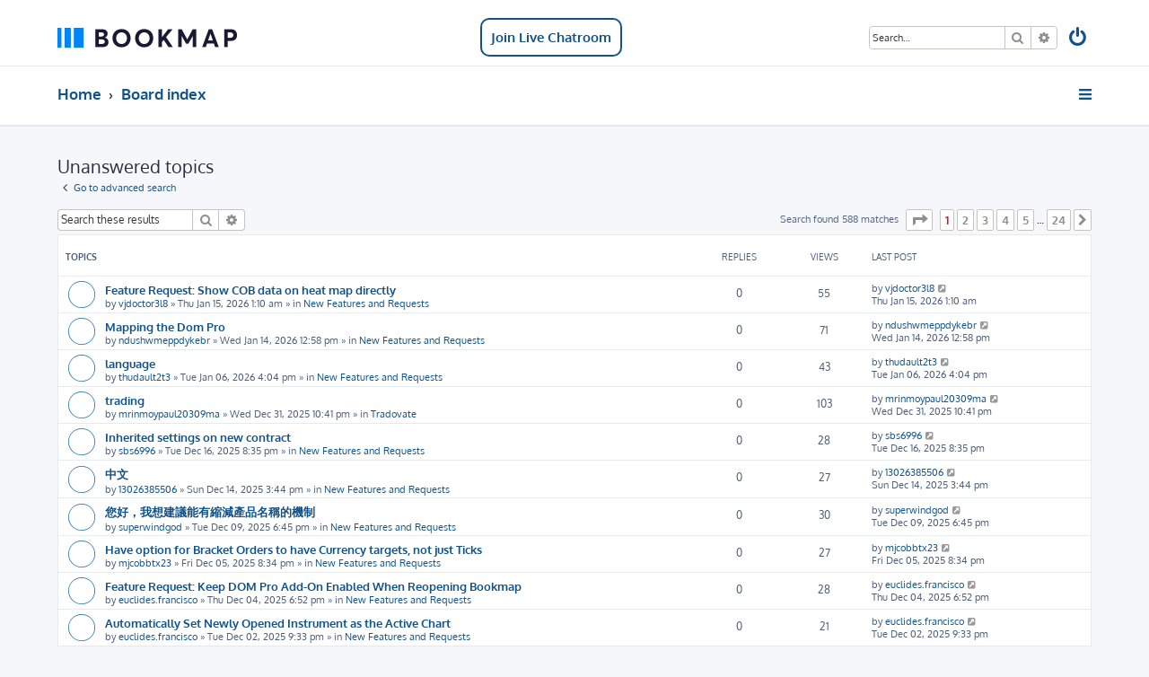

--- FILE ---
content_type: text/html; charset=UTF-8
request_url: https://bookmap.com/forum/search.php?search_id=unanswered&sid=a78a8a4abb2834120e1ed209c0973b7a
body_size: 9205
content:








<!DOCTYPE html>
<html dir="ltr" lang="en-gb">
<head>
<meta charset="utf-8" />
<meta http-equiv="X-UA-Compatible" content="IE=edge">
<meta name="viewport" content="width=device-width, initial-scale=1" />

<title>Bookmap forum - Unanswered topics</title>

	<link rel="alternate" type="application/atom+xml" title="Feed - Bookmap forum" href="/forum/app.php/feed?sid=e038085a0da7f97e3f8fa089ee6f762c">			<link rel="alternate" type="application/atom+xml" title="Feed - New Topics" href="/forum/app.php/feed/topics?sid=e038085a0da7f97e3f8fa089ee6f762c">				

<!--
	phpBB style name: ProLight
	Based on style:   prosilver (this is the default phpBB3 style)
	Original author:  Tom Beddard ( http://www.subBlue.com/ )
	Modified by:      Ian Bradley ( http://iansvivarium.com/ )
-->

<link href="./assets/css/font-awesome.min.css?assets_version=75" rel="stylesheet">
<link href="./styles/prolight/theme/stylesheet.css?assets_version=75" rel="stylesheet">




<!--[if lte IE 9]>
	<link href="./styles/prolight/theme/tweaks.css?assets_version=75" rel="stylesheet">
<![endif]-->

	<link href="./styles/prolight/theme/round_avatars.css?assets_version=75" rel="stylesheet">




		
<link href="./ext/gfksx/thanksforposts/styles/prosilver/theme/thanks.css?assets_version=75" rel="stylesheet" media="screen" />
<link href="./ext/phpbb/pages/styles/prosilver/theme/pages_common.css?assets_version=75" rel="stylesheet" media="screen" />
<link href="./assets/css/font-awesome.min.css?assets_version=75" rel="stylesheet" media="screen" />
<link href="./ext/stevotvr/flair/styles/all/theme/flair.css?assets_version=75" rel="stylesheet" media="screen" />



<script>(function(w,d,s,l,i){w[l]=w[l]||[];w[l].push({'gtm.start':
   new Date().getTime(),event:'gtm.js'});var f=d.getElementsByTagName(s)[0],
   j=d.createElement(s),dl=l!='dataLayer'?'&l='+l:'';j.async=true;j.src=
   'https://www.googletagmanager.com/gtm.js?id='+i+dl;f.parentNode.insertBefore(j,f);
   })(window,document,'script','dataLayer','GTM-NJGLPSJ');</script>

</head>
<body id="phpbb" class="nojs notouch section-search ltr ">

<noscript><iframe src="https://www.googletagmanager.com/ns.html?id=GTM-NJGLPSJ"
   height="0" width="0" style="display:none;visibility:hidden"></iframe></noscript>


<div class="headerwrap lightheader">
	
	<div id="page-header" class="page-header">
		<div class="headerbar" role="banner">
					<div class="inner">

			<div id="site-description" class="site-description">
				<a id="logo" class="logo" href="https://bookmap.com/" title="Home"><span class="site_logo"></span></a>
				<h1 style="display:none">Bookmap forum</h1>
				<p class="skiplink"><a href="#start_here">Skip to content</a></p>
			</div>
			<div class="chatroom_div">
                <a href="https://discord.com/invite/8uHDzgjEMq" class="chatroom_button">Join Live Chatroom</a>
            </div>

			<div class="lightsearch">
												<div id="search-box" class="search-box search-header responsive-hide" role="search">
					<form action="./search.php?sid=e038085a0da7f97e3f8fa089ee6f762c" method="get" id="search">
					<fieldset>
						<input name="keywords" id="keywords" type="search" maxlength="128" title="Search for keywords" class="inputbox search tiny" size="20" value="" placeholder="Search…" />
						<button class="button button-search" type="submit" title="Search">
							<i class="icon fa-search fa-fw" aria-hidden="true"></i><span class="sr-only">Search</span>
						</button>
						<a href="./search.php?sid=e038085a0da7f97e3f8fa089ee6f762c" class="button button-search-end" title="Advanced search">
							<i class="icon fa-cog fa-fw" aria-hidden="true"></i><span class="sr-only">Advanced search</span>
						</a>
						<input type="hidden" name="sid" value="e038085a0da7f97e3f8fa089ee6f762c" />

					</fieldset>
					</form>
				</div>
												
				<ul id="nav-main" class="nav-main linklist" role="menubar">
				
								<li class="responsive-show light-responsive-search" style="display:none">
					<a href="./search.php?sid=e038085a0da7f97e3f8fa089ee6f762c" title="View the advanced search options" role="menuitem">
						<i class="icon fa-search fa-fw light-large" aria-hidden="true"></i><span class="sr-only">Search</span>
					</a>
				</li>
								
									<li  data-skip-responsive="true">
						<a href="./ucp.php?mode=login&amp;sid=e038085a0da7f97e3f8fa089ee6f762c" title="Login" accesskey="x" role="menuitem" title="Login">
							<i class="icon fa-power-off fa-fw light-large" aria-hidden="true"></i>
						</a>
					</li>
																		</ul>
				
			</div>

			</div>
					</div>
		
	</div>
</div>
		
<div class="headerwrap lightnav">
	<div class="page-header">
		<div class="headerbar" role="banner">	
				<div class="navbar navbar-top" role="navigation">
	<div class="inner">

	<ul id="nav-main" class="rightside nav-main linklist light-nav-list" role="menubar">

				
						
				
		<li id="quick-links" class="quick-links dropdown-container responsive-menu" data-skip-responsive="true">
			<a href="#" class="dropdown-trigger" title="Quick links">
				<i class="icon fa-bars fa-fw" aria-hidden="true"></i>
			</a>
			<div class="dropdown">
				<div class="pointer"><div class="pointer-inner"></div></div>
				<ul class="dropdown-contents" role="menu">
					
										
										
											<li class="separator"></li>
																									<li>
								<a href="./search.php?search_id=unanswered&amp;sid=e038085a0da7f97e3f8fa089ee6f762c" role="menuitem">
									<i class="icon fa-file-o fa-fw icon-gray" aria-hidden="true"></i><span>Unanswered topics</span>
								</a>
							</li>
							<li>
								<a href="./search.php?search_id=active_topics&amp;sid=e038085a0da7f97e3f8fa089ee6f762c" role="menuitem">
									<i class="icon fa-file-o fa-fw icon-blue" aria-hidden="true"></i><span>Active topics</span>
								</a>
							</li>
							<li class="separator"></li>
							<li>
								<a href="./search.php?sid=e038085a0da7f97e3f8fa089ee6f762c" role="menuitem">
									<i class="icon fa-search fa-fw" aria-hidden="true"></i><span>Search</span>
								</a>
							</li>
					
										<li class="separator"></li>

									</ul>
			</div>
		</li>

	</ul>

	<ul id="nav-breadcrumbs" class="nav-breadcrumbs linklist navlinks light-nav-list" role="menubar">
						<li class="breadcrumbs" itemscope itemtype="http://schema.org/BreadcrumbList">
							<span class="crumb"  itemtype="http://schema.org/ListItem" itemprop="itemListElement" itemscope><a href="https://bookmap.com/" itemprop="url" data-navbar-reference="home"><span itemprop="title">Home</span></a></span>
										<span class="crumb"  itemtype="http://schema.org/ListItem" itemprop="itemListElement" itemscope><a href="./index.php?sid=e038085a0da7f97e3f8fa089ee6f762c" itemprop="url" accesskey="h" data-navbar-reference="index"><span itemprop="title">Board index</span></a></span>

								</li>
		
	</ul>

	</div>
</div>
		</div>
	</div>
</div>

<div id="wrap" class="wrap">
	<a id="top" class="top-anchor" accesskey="t"></a>

	
	<a id="start_here" class="anchor"></a>
	<div id="page-body" class="page-body" role="main">
		
		

<h2 class="searchresults-title">Unanswered topics</h2>

	<p class="advanced-search-link">
		<a class="arrow-left" href="./search.php?sid=e038085a0da7f97e3f8fa089ee6f762c" title="Advanced search">
			<i class="icon fa-angle-left fa-fw icon-black" aria-hidden="true"></i><span>Go to advanced search</span>
		</a>
	</p>


	<div class="action-bar bar-top">

			<div class="search-box" role="search">
			<form method="post" action="./search.php?st=0&amp;sk=t&amp;sd=d&amp;sr=topics&amp;sid=e038085a0da7f97e3f8fa089ee6f762c&amp;search_id=unanswered">
			<fieldset>
				<input class="inputbox search tiny" type="search" name="add_keywords" id="add_keywords" value="" placeholder="Search these results" />
				<button class="button button-search" type="submit" title="Search">
					<i class="icon fa-search fa-fw" aria-hidden="true"></i><span class="sr-only">Search</span>
				</button>
				<a href="./search.php?sid=e038085a0da7f97e3f8fa089ee6f762c" class="button button-search-end" title="Advanced search">
					<i class="icon fa-cog fa-fw" aria-hidden="true"></i><span class="sr-only">Advanced search</span>
				</a>
			</fieldset>
			</form>
		</div>
	
		
		<div class="pagination">
						Search found 588 matches
							<ul>
	<li class="dropdown-container dropdown-button-control dropdown-page-jump page-jump">
		<a class="button button-icon-only dropdown-trigger" href="#" title="Click to jump to page…" role="button"><i class="icon fa-level-down fa-rotate-270" aria-hidden="true"></i><span class="sr-only">Page <strong>1</strong> of <strong>24</strong></span></a>
		<div class="dropdown">
			<div class="pointer"><div class="pointer-inner"></div></div>
			<ul class="dropdown-contents">
				<li>Jump to page:</li>
				<li class="page-jump-form">
					<input type="number" name="page-number" min="1" max="999999" title="Enter the page number you wish to go to" class="inputbox tiny" data-per-page="25" data-base-url=".&#x2F;search.php&#x3F;st&#x3D;0&amp;amp&#x3B;sk&#x3D;t&amp;amp&#x3B;sd&#x3D;d&amp;amp&#x3B;sr&#x3D;topics&amp;amp&#x3B;sid&#x3D;e038085a0da7f97e3f8fa089ee6f762c&amp;amp&#x3B;search_id&#x3D;unanswered" data-start-name="start" />
					<input class="button2" value="Go" type="button" />
				</li>
			</ul>
		</div>
	</li>
		<li class="active"><span>1</span></li>
				<li><a class="button" href="./search.php?st=0&amp;sk=t&amp;sd=d&amp;sr=topics&amp;sid=e038085a0da7f97e3f8fa089ee6f762c&amp;search_id=unanswered&amp;start=25" role="button">2</a></li>
				<li><a class="button" href="./search.php?st=0&amp;sk=t&amp;sd=d&amp;sr=topics&amp;sid=e038085a0da7f97e3f8fa089ee6f762c&amp;search_id=unanswered&amp;start=50" role="button">3</a></li>
				<li><a class="button" href="./search.php?st=0&amp;sk=t&amp;sd=d&amp;sr=topics&amp;sid=e038085a0da7f97e3f8fa089ee6f762c&amp;search_id=unanswered&amp;start=75" role="button">4</a></li>
				<li><a class="button" href="./search.php?st=0&amp;sk=t&amp;sd=d&amp;sr=topics&amp;sid=e038085a0da7f97e3f8fa089ee6f762c&amp;search_id=unanswered&amp;start=100" role="button">5</a></li>
			<li class="ellipsis" role="separator"><span>…</span></li>
				<li><a class="button" href="./search.php?st=0&amp;sk=t&amp;sd=d&amp;sr=topics&amp;sid=e038085a0da7f97e3f8fa089ee6f762c&amp;search_id=unanswered&amp;start=575" role="button">24</a></li>
				<li class="arrow next"><a class="button button-icon-only" href="./search.php?st=0&amp;sk=t&amp;sd=d&amp;sr=topics&amp;sid=e038085a0da7f97e3f8fa089ee6f762c&amp;search_id=unanswered&amp;start=25" rel="next" role="button"><i class="icon fa-chevron-right fa-fw" aria-hidden="true"></i><span class="sr-only">Next</span></a></li>
	</ul>
					</div>
	</div>


		<div class="forumbg">

		<div class="inner">
		<ul class="topiclist">
			<li class="header">
				<dl class="row-item">
					<dt><div class="list-inner">Topics</div></dt>
					<dd class="posts">Replies</dd>
					<dd class="views">Views</dd>
					<dd class="lastpost"><span>Last post</span></dd>
				</dl>
			</li>
		</ul>
		<ul class="topiclist topics">

								<li class="row bg1">
				<dl class="row-item topic_read">
					<dt title="There are no new unread posts for this topic.">
												<div class="list-inner">
																					<a href="./viewtopic.php?f=21&amp;t=13711&amp;sid=e038085a0da7f97e3f8fa089ee6f762c" class="topictitle">Feature Request: Show COB data on heat map directly</a>
																												<br />
							
															<div class="responsive-show" style="display: none;">
									Last post by <a href="./memberlist.php?mode=viewprofile&amp;u=45312&amp;sid=e038085a0da7f97e3f8fa089ee6f762c" class="username">vjdoctor3l8</a> &laquo; <a href="./viewtopic.php?f=21&amp;t=13711&amp;p=18364&amp;sid=e038085a0da7f97e3f8fa089ee6f762c#p18364" title="Go to last post">Thu Jan 15, 2026 1:10 am</a>
									<br />Posted in <a href="./viewforum.php?f=21&amp;sid=e038085a0da7f97e3f8fa089ee6f762c">New Features and Requests</a>
								</div>
														
							<div class="responsive-hide left-box">
																								by <a href="./memberlist.php?mode=viewprofile&amp;u=45312&amp;sid=e038085a0da7f97e3f8fa089ee6f762c" class="username">vjdoctor3l8</a> &raquo; Thu Jan 15, 2026 1:10 am &raquo; in <a href="./viewforum.php?f=21&amp;sid=e038085a0da7f97e3f8fa089ee6f762c">New Features and Requests</a>
							</div>

							
							
						</div>
					</dt>
					<dd class="posts">0 <dfn>Replies</dfn></dd>
					<dd class="views">55 <dfn>Views</dfn></dd>
					<dd class="lastpost">
						<span><dfn>Last post </dfn>by <a href="./memberlist.php?mode=viewprofile&amp;u=45312&amp;sid=e038085a0da7f97e3f8fa089ee6f762c" class="username">vjdoctor3l8</a>															<a href="./viewtopic.php?f=21&amp;t=13711&amp;p=18364&amp;sid=e038085a0da7f97e3f8fa089ee6f762c#p18364" title="Go to last post">
									<i class="icon fa-external-link-square fa-fw icon-lightgray icon-md" aria-hidden="true"></i><span class="sr-only"></span>
								</a>
														<br />Thu Jan 15, 2026 1:10 am
						</span>
					</dd>
				</dl>
			</li>
											<li class="row bg2">
				<dl class="row-item topic_read">
					<dt title="There are no new unread posts for this topic.">
												<div class="list-inner">
																					<a href="./viewtopic.php?f=21&amp;t=13710&amp;sid=e038085a0da7f97e3f8fa089ee6f762c" class="topictitle">Mapping the Dom Pro</a>
																												<br />
							
															<div class="responsive-show" style="display: none;">
									Last post by <a href="./memberlist.php?mode=viewprofile&amp;u=20742&amp;sid=e038085a0da7f97e3f8fa089ee6f762c" class="username">ndushwmeppdykebr</a> &laquo; <a href="./viewtopic.php?f=21&amp;t=13710&amp;p=18363&amp;sid=e038085a0da7f97e3f8fa089ee6f762c#p18363" title="Go to last post">Wed Jan 14, 2026 12:58 pm</a>
									<br />Posted in <a href="./viewforum.php?f=21&amp;sid=e038085a0da7f97e3f8fa089ee6f762c">New Features and Requests</a>
								</div>
														
							<div class="responsive-hide left-box">
																								by <a href="./memberlist.php?mode=viewprofile&amp;u=20742&amp;sid=e038085a0da7f97e3f8fa089ee6f762c" class="username">ndushwmeppdykebr</a> &raquo; Wed Jan 14, 2026 12:58 pm &raquo; in <a href="./viewforum.php?f=21&amp;sid=e038085a0da7f97e3f8fa089ee6f762c">New Features and Requests</a>
							</div>

							
							
						</div>
					</dt>
					<dd class="posts">0 <dfn>Replies</dfn></dd>
					<dd class="views">71 <dfn>Views</dfn></dd>
					<dd class="lastpost">
						<span><dfn>Last post </dfn>by <a href="./memberlist.php?mode=viewprofile&amp;u=20742&amp;sid=e038085a0da7f97e3f8fa089ee6f762c" class="username">ndushwmeppdykebr</a>															<a href="./viewtopic.php?f=21&amp;t=13710&amp;p=18363&amp;sid=e038085a0da7f97e3f8fa089ee6f762c#p18363" title="Go to last post">
									<i class="icon fa-external-link-square fa-fw icon-lightgray icon-md" aria-hidden="true"></i><span class="sr-only"></span>
								</a>
														<br />Wed Jan 14, 2026 12:58 pm
						</span>
					</dd>
				</dl>
			</li>
											<li class="row bg1">
				<dl class="row-item topic_read">
					<dt title="There are no new unread posts for this topic.">
												<div class="list-inner">
																					<a href="./viewtopic.php?f=21&amp;t=13708&amp;sid=e038085a0da7f97e3f8fa089ee6f762c" class="topictitle">language</a>
																												<br />
							
															<div class="responsive-show" style="display: none;">
									Last post by <a href="./memberlist.php?mode=viewprofile&amp;u=45135&amp;sid=e038085a0da7f97e3f8fa089ee6f762c" class="username">thudault2t3</a> &laquo; <a href="./viewtopic.php?f=21&amp;t=13708&amp;p=18361&amp;sid=e038085a0da7f97e3f8fa089ee6f762c#p18361" title="Go to last post">Tue Jan 06, 2026 4:04 pm</a>
									<br />Posted in <a href="./viewforum.php?f=21&amp;sid=e038085a0da7f97e3f8fa089ee6f762c">New Features and Requests</a>
								</div>
														
							<div class="responsive-hide left-box">
																								by <a href="./memberlist.php?mode=viewprofile&amp;u=45135&amp;sid=e038085a0da7f97e3f8fa089ee6f762c" class="username">thudault2t3</a> &raquo; Tue Jan 06, 2026 4:04 pm &raquo; in <a href="./viewforum.php?f=21&amp;sid=e038085a0da7f97e3f8fa089ee6f762c">New Features and Requests</a>
							</div>

							
							
						</div>
					</dt>
					<dd class="posts">0 <dfn>Replies</dfn></dd>
					<dd class="views">43 <dfn>Views</dfn></dd>
					<dd class="lastpost">
						<span><dfn>Last post </dfn>by <a href="./memberlist.php?mode=viewprofile&amp;u=45135&amp;sid=e038085a0da7f97e3f8fa089ee6f762c" class="username">thudault2t3</a>															<a href="./viewtopic.php?f=21&amp;t=13708&amp;p=18361&amp;sid=e038085a0da7f97e3f8fa089ee6f762c#p18361" title="Go to last post">
									<i class="icon fa-external-link-square fa-fw icon-lightgray icon-md" aria-hidden="true"></i><span class="sr-only"></span>
								</a>
														<br />Tue Jan 06, 2026 4:04 pm
						</span>
					</dd>
				</dl>
			</li>
											<li class="row bg2">
				<dl class="row-item topic_read">
					<dt title="There are no new unread posts for this topic.">
												<div class="list-inner">
																					<a href="./viewtopic.php?f=70&amp;t=13705&amp;sid=e038085a0da7f97e3f8fa089ee6f762c" class="topictitle">trading</a>
																												<br />
							
															<div class="responsive-show" style="display: none;">
									Last post by <a href="./memberlist.php?mode=viewprofile&amp;u=44926&amp;sid=e038085a0da7f97e3f8fa089ee6f762c" class="username">mrinmoypaul20309ma</a> &laquo; <a href="./viewtopic.php?f=70&amp;t=13705&amp;p=18355&amp;sid=e038085a0da7f97e3f8fa089ee6f762c#p18355" title="Go to last post">Wed Dec 31, 2025 10:41 pm</a>
									<br />Posted in <a href="./viewforum.php?f=70&amp;sid=e038085a0da7f97e3f8fa089ee6f762c">Tradovate</a>
								</div>
														
							<div class="responsive-hide left-box">
																								by <a href="./memberlist.php?mode=viewprofile&amp;u=44926&amp;sid=e038085a0da7f97e3f8fa089ee6f762c" class="username">mrinmoypaul20309ma</a> &raquo; Wed Dec 31, 2025 10:41 pm &raquo; in <a href="./viewforum.php?f=70&amp;sid=e038085a0da7f97e3f8fa089ee6f762c">Tradovate</a>
							</div>

							
							
						</div>
					</dt>
					<dd class="posts">0 <dfn>Replies</dfn></dd>
					<dd class="views">103 <dfn>Views</dfn></dd>
					<dd class="lastpost">
						<span><dfn>Last post </dfn>by <a href="./memberlist.php?mode=viewprofile&amp;u=44926&amp;sid=e038085a0da7f97e3f8fa089ee6f762c" class="username">mrinmoypaul20309ma</a>															<a href="./viewtopic.php?f=70&amp;t=13705&amp;p=18355&amp;sid=e038085a0da7f97e3f8fa089ee6f762c#p18355" title="Go to last post">
									<i class="icon fa-external-link-square fa-fw icon-lightgray icon-md" aria-hidden="true"></i><span class="sr-only"></span>
								</a>
														<br />Wed Dec 31, 2025 10:41 pm
						</span>
					</dd>
				</dl>
			</li>
											<li class="row bg1">
				<dl class="row-item topic_read">
					<dt title="There are no new unread posts for this topic.">
												<div class="list-inner">
																					<a href="./viewtopic.php?f=21&amp;t=13696&amp;sid=e038085a0da7f97e3f8fa089ee6f762c" class="topictitle">Inherited settings on new contract</a>
																												<br />
							
															<div class="responsive-show" style="display: none;">
									Last post by <a href="./memberlist.php?mode=viewprofile&amp;u=37009&amp;sid=e038085a0da7f97e3f8fa089ee6f762c" class="username">sbs6996</a> &laquo; <a href="./viewtopic.php?f=21&amp;t=13696&amp;p=18340&amp;sid=e038085a0da7f97e3f8fa089ee6f762c#p18340" title="Go to last post">Tue Dec 16, 2025 8:35 pm</a>
									<br />Posted in <a href="./viewforum.php?f=21&amp;sid=e038085a0da7f97e3f8fa089ee6f762c">New Features and Requests</a>
								</div>
														
							<div class="responsive-hide left-box">
																								by <a href="./memberlist.php?mode=viewprofile&amp;u=37009&amp;sid=e038085a0da7f97e3f8fa089ee6f762c" class="username">sbs6996</a> &raquo; Tue Dec 16, 2025 8:35 pm &raquo; in <a href="./viewforum.php?f=21&amp;sid=e038085a0da7f97e3f8fa089ee6f762c">New Features and Requests</a>
							</div>

							
							
						</div>
					</dt>
					<dd class="posts">0 <dfn>Replies</dfn></dd>
					<dd class="views">28 <dfn>Views</dfn></dd>
					<dd class="lastpost">
						<span><dfn>Last post </dfn>by <a href="./memberlist.php?mode=viewprofile&amp;u=37009&amp;sid=e038085a0da7f97e3f8fa089ee6f762c" class="username">sbs6996</a>															<a href="./viewtopic.php?f=21&amp;t=13696&amp;p=18340&amp;sid=e038085a0da7f97e3f8fa089ee6f762c#p18340" title="Go to last post">
									<i class="icon fa-external-link-square fa-fw icon-lightgray icon-md" aria-hidden="true"></i><span class="sr-only"></span>
								</a>
														<br />Tue Dec 16, 2025 8:35 pm
						</span>
					</dd>
				</dl>
			</li>
											<li class="row bg2">
				<dl class="row-item topic_read">
					<dt title="There are no new unread posts for this topic.">
												<div class="list-inner">
																					<a href="./viewtopic.php?f=21&amp;t=13693&amp;sid=e038085a0da7f97e3f8fa089ee6f762c" class="topictitle">中文</a>
																												<br />
							
															<div class="responsive-show" style="display: none;">
									Last post by <a href="./memberlist.php?mode=viewprofile&amp;u=44542&amp;sid=e038085a0da7f97e3f8fa089ee6f762c" class="username">13026385506</a> &laquo; <a href="./viewtopic.php?f=21&amp;t=13693&amp;p=18337&amp;sid=e038085a0da7f97e3f8fa089ee6f762c#p18337" title="Go to last post">Sun Dec 14, 2025 3:44 pm</a>
									<br />Posted in <a href="./viewforum.php?f=21&amp;sid=e038085a0da7f97e3f8fa089ee6f762c">New Features and Requests</a>
								</div>
														
							<div class="responsive-hide left-box">
																								by <a href="./memberlist.php?mode=viewprofile&amp;u=44542&amp;sid=e038085a0da7f97e3f8fa089ee6f762c" class="username">13026385506</a> &raquo; Sun Dec 14, 2025 3:44 pm &raquo; in <a href="./viewforum.php?f=21&amp;sid=e038085a0da7f97e3f8fa089ee6f762c">New Features and Requests</a>
							</div>

							
							
						</div>
					</dt>
					<dd class="posts">0 <dfn>Replies</dfn></dd>
					<dd class="views">27 <dfn>Views</dfn></dd>
					<dd class="lastpost">
						<span><dfn>Last post </dfn>by <a href="./memberlist.php?mode=viewprofile&amp;u=44542&amp;sid=e038085a0da7f97e3f8fa089ee6f762c" class="username">13026385506</a>															<a href="./viewtopic.php?f=21&amp;t=13693&amp;p=18337&amp;sid=e038085a0da7f97e3f8fa089ee6f762c#p18337" title="Go to last post">
									<i class="icon fa-external-link-square fa-fw icon-lightgray icon-md" aria-hidden="true"></i><span class="sr-only"></span>
								</a>
														<br />Sun Dec 14, 2025 3:44 pm
						</span>
					</dd>
				</dl>
			</li>
											<li class="row bg1">
				<dl class="row-item topic_read">
					<dt title="There are no new unread posts for this topic.">
												<div class="list-inner">
																					<a href="./viewtopic.php?f=21&amp;t=13691&amp;sid=e038085a0da7f97e3f8fa089ee6f762c" class="topictitle">您好，我想建議能有縮減產品名稱的機制</a>
																												<br />
							
															<div class="responsive-show" style="display: none;">
									Last post by <a href="./memberlist.php?mode=viewprofile&amp;u=44454&amp;sid=e038085a0da7f97e3f8fa089ee6f762c" class="username">superwindgod</a> &laquo; <a href="./viewtopic.php?f=21&amp;t=13691&amp;p=18335&amp;sid=e038085a0da7f97e3f8fa089ee6f762c#p18335" title="Go to last post">Tue Dec 09, 2025 6:45 pm</a>
									<br />Posted in <a href="./viewforum.php?f=21&amp;sid=e038085a0da7f97e3f8fa089ee6f762c">New Features and Requests</a>
								</div>
														
							<div class="responsive-hide left-box">
																								by <a href="./memberlist.php?mode=viewprofile&amp;u=44454&amp;sid=e038085a0da7f97e3f8fa089ee6f762c" class="username">superwindgod</a> &raquo; Tue Dec 09, 2025 6:45 pm &raquo; in <a href="./viewforum.php?f=21&amp;sid=e038085a0da7f97e3f8fa089ee6f762c">New Features and Requests</a>
							</div>

							
							
						</div>
					</dt>
					<dd class="posts">0 <dfn>Replies</dfn></dd>
					<dd class="views">30 <dfn>Views</dfn></dd>
					<dd class="lastpost">
						<span><dfn>Last post </dfn>by <a href="./memberlist.php?mode=viewprofile&amp;u=44454&amp;sid=e038085a0da7f97e3f8fa089ee6f762c" class="username">superwindgod</a>															<a href="./viewtopic.php?f=21&amp;t=13691&amp;p=18335&amp;sid=e038085a0da7f97e3f8fa089ee6f762c#p18335" title="Go to last post">
									<i class="icon fa-external-link-square fa-fw icon-lightgray icon-md" aria-hidden="true"></i><span class="sr-only"></span>
								</a>
														<br />Tue Dec 09, 2025 6:45 pm
						</span>
					</dd>
				</dl>
			</li>
											<li class="row bg2">
				<dl class="row-item topic_read">
					<dt title="There are no new unread posts for this topic.">
												<div class="list-inner">
																					<a href="./viewtopic.php?f=21&amp;t=13690&amp;sid=e038085a0da7f97e3f8fa089ee6f762c" class="topictitle">Have option for Bracket Orders to have Currency targets, not just Ticks</a>
																												<br />
							
															<div class="responsive-show" style="display: none;">
									Last post by <a href="./memberlist.php?mode=viewprofile&amp;u=44363&amp;sid=e038085a0da7f97e3f8fa089ee6f762c" class="username">mjcobbtx23</a> &laquo; <a href="./viewtopic.php?f=21&amp;t=13690&amp;p=18334&amp;sid=e038085a0da7f97e3f8fa089ee6f762c#p18334" title="Go to last post">Fri Dec 05, 2025 8:34 pm</a>
									<br />Posted in <a href="./viewforum.php?f=21&amp;sid=e038085a0da7f97e3f8fa089ee6f762c">New Features and Requests</a>
								</div>
														
							<div class="responsive-hide left-box">
																								by <a href="./memberlist.php?mode=viewprofile&amp;u=44363&amp;sid=e038085a0da7f97e3f8fa089ee6f762c" class="username">mjcobbtx23</a> &raquo; Fri Dec 05, 2025 8:34 pm &raquo; in <a href="./viewforum.php?f=21&amp;sid=e038085a0da7f97e3f8fa089ee6f762c">New Features and Requests</a>
							</div>

							
							
						</div>
					</dt>
					<dd class="posts">0 <dfn>Replies</dfn></dd>
					<dd class="views">27 <dfn>Views</dfn></dd>
					<dd class="lastpost">
						<span><dfn>Last post </dfn>by <a href="./memberlist.php?mode=viewprofile&amp;u=44363&amp;sid=e038085a0da7f97e3f8fa089ee6f762c" class="username">mjcobbtx23</a>															<a href="./viewtopic.php?f=21&amp;t=13690&amp;p=18334&amp;sid=e038085a0da7f97e3f8fa089ee6f762c#p18334" title="Go to last post">
									<i class="icon fa-external-link-square fa-fw icon-lightgray icon-md" aria-hidden="true"></i><span class="sr-only"></span>
								</a>
														<br />Fri Dec 05, 2025 8:34 pm
						</span>
					</dd>
				</dl>
			</li>
											<li class="row bg1">
				<dl class="row-item topic_read">
					<dt title="There are no new unread posts for this topic.">
												<div class="list-inner">
																					<a href="./viewtopic.php?f=21&amp;t=13687&amp;sid=e038085a0da7f97e3f8fa089ee6f762c" class="topictitle">Feature Request: Keep DOM Pro Add-On Enabled When Reopening Bookmap</a>
																												<br />
							
															<div class="responsive-show" style="display: none;">
									Last post by <a href="./memberlist.php?mode=viewprofile&amp;u=44254&amp;sid=e038085a0da7f97e3f8fa089ee6f762c" class="username">euclides.francisco</a> &laquo; <a href="./viewtopic.php?f=21&amp;t=13687&amp;p=18331&amp;sid=e038085a0da7f97e3f8fa089ee6f762c#p18331" title="Go to last post">Thu Dec 04, 2025 6:52 pm</a>
									<br />Posted in <a href="./viewforum.php?f=21&amp;sid=e038085a0da7f97e3f8fa089ee6f762c">New Features and Requests</a>
								</div>
														
							<div class="responsive-hide left-box">
																								by <a href="./memberlist.php?mode=viewprofile&amp;u=44254&amp;sid=e038085a0da7f97e3f8fa089ee6f762c" class="username">euclides.francisco</a> &raquo; Thu Dec 04, 2025 6:52 pm &raquo; in <a href="./viewforum.php?f=21&amp;sid=e038085a0da7f97e3f8fa089ee6f762c">New Features and Requests</a>
							</div>

							
							
						</div>
					</dt>
					<dd class="posts">0 <dfn>Replies</dfn></dd>
					<dd class="views">28 <dfn>Views</dfn></dd>
					<dd class="lastpost">
						<span><dfn>Last post </dfn>by <a href="./memberlist.php?mode=viewprofile&amp;u=44254&amp;sid=e038085a0da7f97e3f8fa089ee6f762c" class="username">euclides.francisco</a>															<a href="./viewtopic.php?f=21&amp;t=13687&amp;p=18331&amp;sid=e038085a0da7f97e3f8fa089ee6f762c#p18331" title="Go to last post">
									<i class="icon fa-external-link-square fa-fw icon-lightgray icon-md" aria-hidden="true"></i><span class="sr-only"></span>
								</a>
														<br />Thu Dec 04, 2025 6:52 pm
						</span>
					</dd>
				</dl>
			</li>
											<li class="row bg2">
				<dl class="row-item topic_read">
					<dt title="There are no new unread posts for this topic.">
												<div class="list-inner">
																					<a href="./viewtopic.php?f=21&amp;t=13685&amp;sid=e038085a0da7f97e3f8fa089ee6f762c" class="topictitle">Automatically Set Newly Opened Instrument as the Active Chart</a>
																												<br />
							
															<div class="responsive-show" style="display: none;">
									Last post by <a href="./memberlist.php?mode=viewprofile&amp;u=44254&amp;sid=e038085a0da7f97e3f8fa089ee6f762c" class="username">euclides.francisco</a> &laquo; <a href="./viewtopic.php?f=21&amp;t=13685&amp;p=18329&amp;sid=e038085a0da7f97e3f8fa089ee6f762c#p18329" title="Go to last post">Tue Dec 02, 2025 9:33 pm</a>
									<br />Posted in <a href="./viewforum.php?f=21&amp;sid=e038085a0da7f97e3f8fa089ee6f762c">New Features and Requests</a>
								</div>
														
							<div class="responsive-hide left-box">
																								by <a href="./memberlist.php?mode=viewprofile&amp;u=44254&amp;sid=e038085a0da7f97e3f8fa089ee6f762c" class="username">euclides.francisco</a> &raquo; Tue Dec 02, 2025 9:33 pm &raquo; in <a href="./viewforum.php?f=21&amp;sid=e038085a0da7f97e3f8fa089ee6f762c">New Features and Requests</a>
							</div>

							
							
						</div>
					</dt>
					<dd class="posts">0 <dfn>Replies</dfn></dd>
					<dd class="views">21 <dfn>Views</dfn></dd>
					<dd class="lastpost">
						<span><dfn>Last post </dfn>by <a href="./memberlist.php?mode=viewprofile&amp;u=44254&amp;sid=e038085a0da7f97e3f8fa089ee6f762c" class="username">euclides.francisco</a>															<a href="./viewtopic.php?f=21&amp;t=13685&amp;p=18329&amp;sid=e038085a0da7f97e3f8fa089ee6f762c#p18329" title="Go to last post">
									<i class="icon fa-external-link-square fa-fw icon-lightgray icon-md" aria-hidden="true"></i><span class="sr-only"></span>
								</a>
														<br />Tue Dec 02, 2025 9:33 pm
						</span>
					</dd>
				</dl>
			</li>
											<li class="row bg1">
				<dl class="row-item topic_read">
					<dt title="There are no new unread posts for this topic.">
												<div class="list-inner">
																					<a href="./viewtopic.php?f=19&amp;t=13684&amp;sid=e038085a0da7f97e3f8fa089ee6f762c" class="topictitle">bookmap lite</a>
																												<br />
							
															<div class="responsive-show" style="display: none;">
									Last post by <a href="./memberlist.php?mode=viewprofile&amp;u=42238&amp;sid=e038085a0da7f97e3f8fa089ee6f762c" class="username">yevhenii.zakharchenko8260</a> &laquo; <a href="./viewtopic.php?f=19&amp;t=13684&amp;p=18328&amp;sid=e038085a0da7f97e3f8fa089ee6f762c#p18328" title="Go to last post">Tue Dec 02, 2025 4:46 pm</a>
									<br />Posted in <a href="./viewforum.php?f=19&amp;sid=e038085a0da7f97e3f8fa089ee6f762c">General forum</a>
								</div>
														
							<div class="responsive-hide left-box">
																								by <a href="./memberlist.php?mode=viewprofile&amp;u=42238&amp;sid=e038085a0da7f97e3f8fa089ee6f762c" class="username">yevhenii.zakharchenko8260</a> &raquo; Tue Dec 02, 2025 4:46 pm &raquo; in <a href="./viewforum.php?f=19&amp;sid=e038085a0da7f97e3f8fa089ee6f762c">General forum</a>
							</div>

							
							
						</div>
					</dt>
					<dd class="posts">0 <dfn>Replies</dfn></dd>
					<dd class="views">67 <dfn>Views</dfn></dd>
					<dd class="lastpost">
						<span><dfn>Last post </dfn>by <a href="./memberlist.php?mode=viewprofile&amp;u=42238&amp;sid=e038085a0da7f97e3f8fa089ee6f762c" class="username">yevhenii.zakharchenko8260</a>															<a href="./viewtopic.php?f=19&amp;t=13684&amp;p=18328&amp;sid=e038085a0da7f97e3f8fa089ee6f762c#p18328" title="Go to last post">
									<i class="icon fa-external-link-square fa-fw icon-lightgray icon-md" aria-hidden="true"></i><span class="sr-only"></span>
								</a>
														<br />Tue Dec 02, 2025 4:46 pm
						</span>
					</dd>
				</dl>
			</li>
											<li class="row bg2">
				<dl class="row-item topic_read">
					<dt title="There are no new unread posts for this topic.">
												<div class="list-inner">
																					<a href="./viewtopic.php?f=59&amp;t=13681&amp;sid=e038085a0da7f97e3f8fa089ee6f762c" class="topictitle">Keltner Trader</a>
																												<br />
							
															<div class="responsive-show" style="display: none;">
									Last post by <a href="./memberlist.php?mode=viewprofile&amp;u=511&amp;sid=e038085a0da7f97e3f8fa089ee6f762c" class="username">zcsoka</a> &laquo; <a href="./viewtopic.php?f=59&amp;t=13681&amp;p=18307&amp;sid=e038085a0da7f97e3f8fa089ee6f762c#p18307" title="Go to last post">Tue Nov 25, 2025 1:04 pm</a>
									<br />Posted in <a href="./viewforum.php?f=59&amp;sid=e038085a0da7f97e3f8fa089ee6f762c">Z0LI Store</a>
								</div>
														
							<div class="responsive-hide left-box">
																								by <a href="./memberlist.php?mode=viewprofile&amp;u=511&amp;sid=e038085a0da7f97e3f8fa089ee6f762c" class="username">zcsoka</a> &raquo; Tue Nov 25, 2025 1:04 pm &raquo; in <a href="./viewforum.php?f=59&amp;sid=e038085a0da7f97e3f8fa089ee6f762c">Z0LI Store</a>
							</div>

							
							
						</div>
					</dt>
					<dd class="posts">0 <dfn>Replies</dfn></dd>
					<dd class="views">32 <dfn>Views</dfn></dd>
					<dd class="lastpost">
						<span><dfn>Last post </dfn>by <a href="./memberlist.php?mode=viewprofile&amp;u=511&amp;sid=e038085a0da7f97e3f8fa089ee6f762c" class="username">zcsoka</a>															<a href="./viewtopic.php?f=59&amp;t=13681&amp;p=18307&amp;sid=e038085a0da7f97e3f8fa089ee6f762c#p18307" title="Go to last post">
									<i class="icon fa-external-link-square fa-fw icon-lightgray icon-md" aria-hidden="true"></i><span class="sr-only"></span>
								</a>
														<br />Tue Nov 25, 2025 1:04 pm
						</span>
					</dd>
				</dl>
			</li>
											<li class="row bg1">
				<dl class="row-item topic_read">
					<dt title="There are no new unread posts for this topic.">
												<div class="list-inner">
																					<a href="./viewtopic.php?f=21&amp;t=13679&amp;sid=e038085a0da7f97e3f8fa089ee6f762c" class="topictitle">logfiles: add closing timestamp in &quot;User Selected Bookmap time zone&quot;</a>
																												<br />
							
															<div class="responsive-show" style="display: none;">
									Last post by <a href="./memberlist.php?mode=viewprofile&amp;u=43952&amp;sid=e038085a0da7f97e3f8fa089ee6f762c" class="username">jdnicholas2004</a> &laquo; <a href="./viewtopic.php?f=21&amp;t=13679&amp;p=18302&amp;sid=e038085a0da7f97e3f8fa089ee6f762c#p18302" title="Go to last post">Mon Nov 24, 2025 1:03 am</a>
									<br />Posted in <a href="./viewforum.php?f=21&amp;sid=e038085a0da7f97e3f8fa089ee6f762c">New Features and Requests</a>
								</div>
														
							<div class="responsive-hide left-box">
																								by <a href="./memberlist.php?mode=viewprofile&amp;u=43952&amp;sid=e038085a0da7f97e3f8fa089ee6f762c" class="username">jdnicholas2004</a> &raquo; Mon Nov 24, 2025 1:03 am &raquo; in <a href="./viewforum.php?f=21&amp;sid=e038085a0da7f97e3f8fa089ee6f762c">New Features and Requests</a>
							</div>

							
							
						</div>
					</dt>
					<dd class="posts">0 <dfn>Replies</dfn></dd>
					<dd class="views">24 <dfn>Views</dfn></dd>
					<dd class="lastpost">
						<span><dfn>Last post </dfn>by <a href="./memberlist.php?mode=viewprofile&amp;u=43952&amp;sid=e038085a0da7f97e3f8fa089ee6f762c" class="username">jdnicholas2004</a>															<a href="./viewtopic.php?f=21&amp;t=13679&amp;p=18302&amp;sid=e038085a0da7f97e3f8fa089ee6f762c#p18302" title="Go to last post">
									<i class="icon fa-external-link-square fa-fw icon-lightgray icon-md" aria-hidden="true"></i><span class="sr-only"></span>
								</a>
														<br />Mon Nov 24, 2025 1:03 am
						</span>
					</dd>
				</dl>
			</li>
											<li class="row bg2">
				<dl class="row-item topic_read">
					<dt title="There are no new unread posts for this topic.">
												<div class="list-inner">
																					<a href="./viewtopic.php?f=21&amp;t=13675&amp;sid=e038085a0da7f97e3f8fa089ee6f762c" class="topictitle">Option to center-align the number in the last trade column</a>
																												<br />
							
															<div class="responsive-show" style="display: none;">
									Last post by <a href="./memberlist.php?mode=viewprofile&amp;u=40613&amp;sid=e038085a0da7f97e3f8fa089ee6f762c" class="username">tobyzhao761o7</a> &laquo; <a href="./viewtopic.php?f=21&amp;t=13675&amp;p=18292&amp;sid=e038085a0da7f97e3f8fa089ee6f762c#p18292" title="Go to last post">Tue Nov 11, 2025 10:50 pm</a>
									<br />Posted in <a href="./viewforum.php?f=21&amp;sid=e038085a0da7f97e3f8fa089ee6f762c">New Features and Requests</a>
								</div>
														
							<div class="responsive-hide left-box">
																								by <a href="./memberlist.php?mode=viewprofile&amp;u=40613&amp;sid=e038085a0da7f97e3f8fa089ee6f762c" class="username">tobyzhao761o7</a> &raquo; Tue Nov 11, 2025 10:50 pm &raquo; in <a href="./viewforum.php?f=21&amp;sid=e038085a0da7f97e3f8fa089ee6f762c">New Features and Requests</a>
							</div>

							
							
						</div>
					</dt>
					<dd class="posts">0 <dfn>Replies</dfn></dd>
					<dd class="views">35 <dfn>Views</dfn></dd>
					<dd class="lastpost">
						<span><dfn>Last post </dfn>by <a href="./memberlist.php?mode=viewprofile&amp;u=40613&amp;sid=e038085a0da7f97e3f8fa089ee6f762c" class="username">tobyzhao761o7</a>															<a href="./viewtopic.php?f=21&amp;t=13675&amp;p=18292&amp;sid=e038085a0da7f97e3f8fa089ee6f762c#p18292" title="Go to last post">
									<i class="icon fa-external-link-square fa-fw icon-lightgray icon-md" aria-hidden="true"></i><span class="sr-only"></span>
								</a>
														<br />Tue Nov 11, 2025 10:50 pm
						</span>
					</dd>
				</dl>
			</li>
											<li class="row bg1">
				<dl class="row-item topic_read">
					<dt title="There are no new unread posts for this topic.">
												<div class="list-inner">
																					<a href="./viewtopic.php?f=21&amp;t=13672&amp;sid=e038085a0da7f97e3f8fa089ee6f762c" class="topictitle">Web Version Development</a>
																												<br />
							
															<div class="responsive-show" style="display: none;">
									Last post by <a href="./memberlist.php?mode=viewprofile&amp;u=43594&amp;sid=e038085a0da7f97e3f8fa089ee6f762c" class="username">t.gnann</a> &laquo; <a href="./viewtopic.php?f=21&amp;t=13672&amp;p=18289&amp;sid=e038085a0da7f97e3f8fa089ee6f762c#p18289" title="Go to last post">Tue Nov 11, 2025 5:27 pm</a>
									<br />Posted in <a href="./viewforum.php?f=21&amp;sid=e038085a0da7f97e3f8fa089ee6f762c">New Features and Requests</a>
								</div>
														
							<div class="responsive-hide left-box">
																								by <a href="./memberlist.php?mode=viewprofile&amp;u=43594&amp;sid=e038085a0da7f97e3f8fa089ee6f762c" class="username">t.gnann</a> &raquo; Tue Nov 11, 2025 5:27 pm &raquo; in <a href="./viewforum.php?f=21&amp;sid=e038085a0da7f97e3f8fa089ee6f762c">New Features and Requests</a>
							</div>

							
							
						</div>
					</dt>
					<dd class="posts">0 <dfn>Replies</dfn></dd>
					<dd class="views">31 <dfn>Views</dfn></dd>
					<dd class="lastpost">
						<span><dfn>Last post </dfn>by <a href="./memberlist.php?mode=viewprofile&amp;u=43594&amp;sid=e038085a0da7f97e3f8fa089ee6f762c" class="username">t.gnann</a>															<a href="./viewtopic.php?f=21&amp;t=13672&amp;p=18289&amp;sid=e038085a0da7f97e3f8fa089ee6f762c#p18289" title="Go to last post">
									<i class="icon fa-external-link-square fa-fw icon-lightgray icon-md" aria-hidden="true"></i><span class="sr-only"></span>
								</a>
														<br />Tue Nov 11, 2025 5:27 pm
						</span>
					</dd>
				</dl>
			</li>
											<li class="row bg2">
				<dl class="row-item topic_read">
					<dt title="There are no new unread posts for this topic.">
												<div class="list-inner">
																					<a href="./viewtopic.php?f=19&amp;t=13669&amp;sid=e038085a0da7f97e3f8fa089ee6f762c" class="topictitle">Why can't I close Bookmap directly?</a>
																												<br />
							
															<div class="responsive-show" style="display: none;">
									Last post by <a href="./memberlist.php?mode=viewprofile&amp;u=43483&amp;sid=e038085a0da7f97e3f8fa089ee6f762c" class="username">floydandrews1314alf</a> &laquo; <a href="./viewtopic.php?f=19&amp;t=13669&amp;p=18283&amp;sid=e038085a0da7f97e3f8fa089ee6f762c#p18283" title="Go to last post">Sat Nov 08, 2025 3:10 pm</a>
									<br />Posted in <a href="./viewforum.php?f=19&amp;sid=e038085a0da7f97e3f8fa089ee6f762c">General forum</a>
								</div>
														
							<div class="responsive-hide left-box">
																								by <a href="./memberlist.php?mode=viewprofile&amp;u=43483&amp;sid=e038085a0da7f97e3f8fa089ee6f762c" class="username">floydandrews1314alf</a> &raquo; Sat Nov 08, 2025 3:10 pm &raquo; in <a href="./viewforum.php?f=19&amp;sid=e038085a0da7f97e3f8fa089ee6f762c">General forum</a>
							</div>

							
							
						</div>
					</dt>
					<dd class="posts">0 <dfn>Replies</dfn></dd>
					<dd class="views">35 <dfn>Views</dfn></dd>
					<dd class="lastpost">
						<span><dfn>Last post </dfn>by <a href="./memberlist.php?mode=viewprofile&amp;u=43483&amp;sid=e038085a0da7f97e3f8fa089ee6f762c" class="username">floydandrews1314alf</a>															<a href="./viewtopic.php?f=19&amp;t=13669&amp;p=18283&amp;sid=e038085a0da7f97e3f8fa089ee6f762c#p18283" title="Go to last post">
									<i class="icon fa-external-link-square fa-fw icon-lightgray icon-md" aria-hidden="true"></i><span class="sr-only"></span>
								</a>
														<br />Sat Nov 08, 2025 3:10 pm
						</span>
					</dd>
				</dl>
			</li>
											<li class="row bg1">
				<dl class="row-item topic_read">
					<dt title="There are no new unread posts for this topic.">
												<div class="list-inner">
																					<a href="./viewtopic.php?f=21&amp;t=13666&amp;sid=e038085a0da7f97e3f8fa089ee6f762c" class="topictitle">feature request hotkey for contrast adjustment of heatmap</a>
																												<br />
							
															<div class="responsive-show" style="display: none;">
									Last post by <a href="./memberlist.php?mode=viewprofile&amp;u=9983&amp;sid=e038085a0da7f97e3f8fa089ee6f762c" class="username">kaaeefxnuujzlhn</a> &laquo; <a href="./viewtopic.php?f=21&amp;t=13666&amp;p=18274&amp;sid=e038085a0da7f97e3f8fa089ee6f762c#p18274" title="Go to last post">Thu Nov 06, 2025 6:42 pm</a>
									<br />Posted in <a href="./viewforum.php?f=21&amp;sid=e038085a0da7f97e3f8fa089ee6f762c">New Features and Requests</a>
								</div>
														
							<div class="responsive-hide left-box">
																								by <a href="./memberlist.php?mode=viewprofile&amp;u=9983&amp;sid=e038085a0da7f97e3f8fa089ee6f762c" class="username">kaaeefxnuujzlhn</a> &raquo; Thu Nov 06, 2025 6:42 pm &raquo; in <a href="./viewforum.php?f=21&amp;sid=e038085a0da7f97e3f8fa089ee6f762c">New Features and Requests</a>
							</div>

							
							
						</div>
					</dt>
					<dd class="posts">0 <dfn>Replies</dfn></dd>
					<dd class="views">23 <dfn>Views</dfn></dd>
					<dd class="lastpost">
						<span><dfn>Last post </dfn>by <a href="./memberlist.php?mode=viewprofile&amp;u=9983&amp;sid=e038085a0da7f97e3f8fa089ee6f762c" class="username">kaaeefxnuujzlhn</a>															<a href="./viewtopic.php?f=21&amp;t=13666&amp;p=18274&amp;sid=e038085a0da7f97e3f8fa089ee6f762c#p18274" title="Go to last post">
									<i class="icon fa-external-link-square fa-fw icon-lightgray icon-md" aria-hidden="true"></i><span class="sr-only"></span>
								</a>
														<br />Thu Nov 06, 2025 6:42 pm
						</span>
					</dd>
				</dl>
			</li>
											<li class="row bg2">
				<dl class="row-item topic_read">
					<dt title="There are no new unread posts for this topic.">
												<div class="list-inner">
																					<a href="./viewtopic.php?f=21&amp;t=13659&amp;sid=e038085a0da7f97e3f8fa089ee6f762c" class="topictitle">Re: Feature Request - Footprint Stacked Imbalances</a>
																												<br />
							
															<div class="responsive-show" style="display: none;">
									Last post by <a href="./memberlist.php?mode=viewprofile&amp;u=43224&amp;sid=e038085a0da7f97e3f8fa089ee6f762c" class="username">marvelkitchendesignlfj</a> &laquo; <a href="./viewtopic.php?f=21&amp;t=13659&amp;p=18267&amp;sid=e038085a0da7f97e3f8fa089ee6f762c#p18267" title="Go to last post">Thu Oct 30, 2025 2:58 pm</a>
									<br />Posted in <a href="./viewforum.php?f=21&amp;sid=e038085a0da7f97e3f8fa089ee6f762c">New Features and Requests</a>
								</div>
														
							<div class="responsive-hide left-box">
																								by <a href="./memberlist.php?mode=viewprofile&amp;u=43224&amp;sid=e038085a0da7f97e3f8fa089ee6f762c" class="username">marvelkitchendesignlfj</a> &raquo; Thu Oct 30, 2025 2:58 pm &raquo; in <a href="./viewforum.php?f=21&amp;sid=e038085a0da7f97e3f8fa089ee6f762c">New Features and Requests</a>
							</div>

							
							
						</div>
					</dt>
					<dd class="posts">0 <dfn>Replies</dfn></dd>
					<dd class="views">31 <dfn>Views</dfn></dd>
					<dd class="lastpost">
						<span><dfn>Last post </dfn>by <a href="./memberlist.php?mode=viewprofile&amp;u=43224&amp;sid=e038085a0da7f97e3f8fa089ee6f762c" class="username">marvelkitchendesignlfj</a>															<a href="./viewtopic.php?f=21&amp;t=13659&amp;p=18267&amp;sid=e038085a0da7f97e3f8fa089ee6f762c#p18267" title="Go to last post">
									<i class="icon fa-external-link-square fa-fw icon-lightgray icon-md" aria-hidden="true"></i><span class="sr-only"></span>
								</a>
														<br />Thu Oct 30, 2025 2:58 pm
						</span>
					</dd>
				</dl>
			</li>
											<li class="row bg1">
				<dl class="row-item topic_read">
					<dt title="There are no new unread posts for this topic.">
												<div class="list-inner">
																					<a href="./viewtopic.php?f=21&amp;t=13657&amp;sid=e038085a0da7f97e3f8fa089ee6f762c" class="topictitle">Anchored CVD and/or ability to draw horizontal lines/trendlines in subgraph</a>
																												<br />
							
															<div class="responsive-show" style="display: none;">
									Last post by <a href="./memberlist.php?mode=viewprofile&amp;u=2012&amp;sid=e038085a0da7f97e3f8fa089ee6f762c" class="username">jseaton357</a> &laquo; <a href="./viewtopic.php?f=21&amp;t=13657&amp;p=18262&amp;sid=e038085a0da7f97e3f8fa089ee6f762c#p18262" title="Go to last post">Wed Oct 29, 2025 9:10 pm</a>
									<br />Posted in <a href="./viewforum.php?f=21&amp;sid=e038085a0da7f97e3f8fa089ee6f762c">New Features and Requests</a>
								</div>
														
							<div class="responsive-hide left-box">
																								by <a href="./memberlist.php?mode=viewprofile&amp;u=2012&amp;sid=e038085a0da7f97e3f8fa089ee6f762c" class="username">jseaton357</a> &raquo; Wed Oct 29, 2025 9:10 pm &raquo; in <a href="./viewforum.php?f=21&amp;sid=e038085a0da7f97e3f8fa089ee6f762c">New Features and Requests</a>
							</div>

							
							
						</div>
					</dt>
					<dd class="posts">0 <dfn>Replies</dfn></dd>
					<dd class="views">23 <dfn>Views</dfn></dd>
					<dd class="lastpost">
						<span><dfn>Last post </dfn>by <a href="./memberlist.php?mode=viewprofile&amp;u=2012&amp;sid=e038085a0da7f97e3f8fa089ee6f762c" class="username">jseaton357</a>															<a href="./viewtopic.php?f=21&amp;t=13657&amp;p=18262&amp;sid=e038085a0da7f97e3f8fa089ee6f762c#p18262" title="Go to last post">
									<i class="icon fa-external-link-square fa-fw icon-lightgray icon-md" aria-hidden="true"></i><span class="sr-only"></span>
								</a>
														<br />Wed Oct 29, 2025 9:10 pm
						</span>
					</dd>
				</dl>
			</li>
											<li class="row bg2">
				<dl class="row-item topic_read">
					<dt title="There are no new unread posts for this topic.">
												<div class="list-inner">
																					<a href="./viewtopic.php?f=19&amp;t=13650&amp;sid=e038085a0da7f97e3f8fa089ee6f762c" class="topictitle">IB Eurex Data connection issue</a>
																												<br />
							
															<div class="responsive-show" style="display: none;">
									Last post by <a href="./memberlist.php?mode=viewprofile&amp;u=25383&amp;sid=e038085a0da7f97e3f8fa089ee6f762c" class="username">johnl</a> &laquo; <a href="./viewtopic.php?f=19&amp;t=13650&amp;p=18252&amp;sid=e038085a0da7f97e3f8fa089ee6f762c#p18252" title="Go to last post">Tue Oct 28, 2025 11:11 am</a>
									<br />Posted in <a href="./viewforum.php?f=19&amp;sid=e038085a0da7f97e3f8fa089ee6f762c">General forum</a>
								</div>
														
							<div class="responsive-hide left-box">
																								by <a href="./memberlist.php?mode=viewprofile&amp;u=25383&amp;sid=e038085a0da7f97e3f8fa089ee6f762c" class="username">johnl</a> &raquo; Tue Oct 28, 2025 11:11 am &raquo; in <a href="./viewforum.php?f=19&amp;sid=e038085a0da7f97e3f8fa089ee6f762c">General forum</a>
							</div>

							
							
						</div>
					</dt>
					<dd class="posts">0 <dfn>Replies</dfn></dd>
					<dd class="views">35 <dfn>Views</dfn></dd>
					<dd class="lastpost">
						<span><dfn>Last post </dfn>by <a href="./memberlist.php?mode=viewprofile&amp;u=25383&amp;sid=e038085a0da7f97e3f8fa089ee6f762c" class="username">johnl</a>															<a href="./viewtopic.php?f=19&amp;t=13650&amp;p=18252&amp;sid=e038085a0da7f97e3f8fa089ee6f762c#p18252" title="Go to last post">
									<i class="icon fa-external-link-square fa-fw icon-lightgray icon-md" aria-hidden="true"></i><span class="sr-only"></span>
								</a>
														<br />Tue Oct 28, 2025 11:11 am
						</span>
					</dd>
				</dl>
			</li>
											<li class="row bg1">
				<dl class="row-item topic_read">
					<dt title="There are no new unread posts for this topic.">
												<div class="list-inner">
																					<a href="./viewtopic.php?f=21&amp;t=13649&amp;sid=e038085a0da7f97e3f8fa089ee6f762c" class="topictitle">Zoom and time range persistance inside a single window</a>
																												<br />
							
															<div class="responsive-show" style="display: none;">
									Last post by <a href="./memberlist.php?mode=viewprofile&amp;u=23030&amp;sid=e038085a0da7f97e3f8fa089ee6f762c" class="username">fabioromero14</a> &laquo; <a href="./viewtopic.php?f=21&amp;t=13649&amp;p=18245&amp;sid=e038085a0da7f97e3f8fa089ee6f762c#p18245" title="Go to last post">Thu Oct 23, 2025 6:50 am</a>
									<br />Posted in <a href="./viewforum.php?f=21&amp;sid=e038085a0da7f97e3f8fa089ee6f762c">New Features and Requests</a>
								</div>
														
							<div class="responsive-hide left-box">
																								by <a href="./memberlist.php?mode=viewprofile&amp;u=23030&amp;sid=e038085a0da7f97e3f8fa089ee6f762c" class="username">fabioromero14</a> &raquo; Thu Oct 23, 2025 6:50 am &raquo; in <a href="./viewforum.php?f=21&amp;sid=e038085a0da7f97e3f8fa089ee6f762c">New Features and Requests</a>
							</div>

							
							
						</div>
					</dt>
					<dd class="posts">0 <dfn>Replies</dfn></dd>
					<dd class="views">19 <dfn>Views</dfn></dd>
					<dd class="lastpost">
						<span><dfn>Last post </dfn>by <a href="./memberlist.php?mode=viewprofile&amp;u=23030&amp;sid=e038085a0da7f97e3f8fa089ee6f762c" class="username">fabioromero14</a>															<a href="./viewtopic.php?f=21&amp;t=13649&amp;p=18245&amp;sid=e038085a0da7f97e3f8fa089ee6f762c#p18245" title="Go to last post">
									<i class="icon fa-external-link-square fa-fw icon-lightgray icon-md" aria-hidden="true"></i><span class="sr-only"></span>
								</a>
														<br />Thu Oct 23, 2025 6:50 am
						</span>
					</dd>
				</dl>
			</li>
											<li class="row bg2">
				<dl class="row-item topic_read">
					<dt title="There are no new unread posts for this topic.">
												<div class="list-inner">
																					<a href="./viewtopic.php?f=21&amp;t=13643&amp;sid=e038085a0da7f97e3f8fa089ee6f762c" class="topictitle">Feature Request: Auto-Load Symbols from IBKR Workstation When Using DXFeed</a>
																												<br />
							
															<div class="responsive-show" style="display: none;">
									Last post by <a href="./memberlist.php?mode=viewprofile&amp;u=42661&amp;sid=e038085a0da7f97e3f8fa089ee6f762c" class="username">lujunzou1yp4</a> &laquo; <a href="./viewtopic.php?f=21&amp;t=13643&amp;p=18236&amp;sid=e038085a0da7f97e3f8fa089ee6f762c#p18236" title="Go to last post">Wed Oct 15, 2025 6:16 pm</a>
									<br />Posted in <a href="./viewforum.php?f=21&amp;sid=e038085a0da7f97e3f8fa089ee6f762c">New Features and Requests</a>
								</div>
														
							<div class="responsive-hide left-box">
																								by <a href="./memberlist.php?mode=viewprofile&amp;u=42661&amp;sid=e038085a0da7f97e3f8fa089ee6f762c" class="username">lujunzou1yp4</a> &raquo; Wed Oct 15, 2025 6:16 pm &raquo; in <a href="./viewforum.php?f=21&amp;sid=e038085a0da7f97e3f8fa089ee6f762c">New Features and Requests</a>
							</div>

							
							
						</div>
					</dt>
					<dd class="posts">0 <dfn>Replies</dfn></dd>
					<dd class="views">31 <dfn>Views</dfn></dd>
					<dd class="lastpost">
						<span><dfn>Last post </dfn>by <a href="./memberlist.php?mode=viewprofile&amp;u=42661&amp;sid=e038085a0da7f97e3f8fa089ee6f762c" class="username">lujunzou1yp4</a>															<a href="./viewtopic.php?f=21&amp;t=13643&amp;p=18236&amp;sid=e038085a0da7f97e3f8fa089ee6f762c#p18236" title="Go to last post">
									<i class="icon fa-external-link-square fa-fw icon-lightgray icon-md" aria-hidden="true"></i><span class="sr-only"></span>
								</a>
														<br />Wed Oct 15, 2025 6:16 pm
						</span>
					</dd>
				</dl>
			</li>
											<li class="row bg1">
				<dl class="row-item topic_read">
					<dt title="There are no new unread posts for this topic.">
												<div class="list-inner">
																					<a href="./viewtopic.php?f=21&amp;t=13639&amp;sid=e038085a0da7f97e3f8fa089ee6f762c" class="topictitle">Requesting an &quot;Autofocus&quot; for the Heatmap</a>
																												<br />
							
															<div class="responsive-show" style="display: none;">
									Last post by <a href="./memberlist.php?mode=viewprofile&amp;u=42622&amp;sid=e038085a0da7f97e3f8fa089ee6f762c" class="username">dermotmrushqz3</a> &laquo; <a href="./viewtopic.php?f=21&amp;t=13639&amp;p=18232&amp;sid=e038085a0da7f97e3f8fa089ee6f762c#p18232" title="Go to last post">Mon Oct 13, 2025 6:40 pm</a>
									<br />Posted in <a href="./viewforum.php?f=21&amp;sid=e038085a0da7f97e3f8fa089ee6f762c">New Features and Requests</a>
								</div>
														
							<div class="responsive-hide left-box">
																								by <a href="./memberlist.php?mode=viewprofile&amp;u=42622&amp;sid=e038085a0da7f97e3f8fa089ee6f762c" class="username">dermotmrushqz3</a> &raquo; Mon Oct 13, 2025 6:40 pm &raquo; in <a href="./viewforum.php?f=21&amp;sid=e038085a0da7f97e3f8fa089ee6f762c">New Features and Requests</a>
							</div>

							
							
						</div>
					</dt>
					<dd class="posts">0 <dfn>Replies</dfn></dd>
					<dd class="views">31 <dfn>Views</dfn></dd>
					<dd class="lastpost">
						<span><dfn>Last post </dfn>by <a href="./memberlist.php?mode=viewprofile&amp;u=42622&amp;sid=e038085a0da7f97e3f8fa089ee6f762c" class="username">dermotmrushqz3</a>															<a href="./viewtopic.php?f=21&amp;t=13639&amp;p=18232&amp;sid=e038085a0da7f97e3f8fa089ee6f762c#p18232" title="Go to last post">
									<i class="icon fa-external-link-square fa-fw icon-lightgray icon-md" aria-hidden="true"></i><span class="sr-only"></span>
								</a>
														<br />Mon Oct 13, 2025 6:40 pm
						</span>
					</dd>
				</dl>
			</li>
											<li class="row bg2">
				<dl class="row-item topic_read">
					<dt title="There are no new unread posts for this topic.">
												<div class="list-inner">
																					<a href="./viewtopic.php?f=19&amp;t=13637&amp;sid=e038085a0da7f97e3f8fa089ee6f762c" class="topictitle">Manhood Plus Expérience : Témoignages et Résultats Réels de Nos Utilisateurs</a>
																												<br />
							
															<div class="responsive-show" style="display: none;">
									Last post by <a href="./memberlist.php?mode=viewprofile&amp;u=42608&amp;sid=e038085a0da7f97e3f8fa089ee6f762c" class="username">manhoodplusavisfr</a> &laquo; <a href="./viewtopic.php?f=19&amp;t=13637&amp;p=18230&amp;sid=e038085a0da7f97e3f8fa089ee6f762c#p18230" title="Go to last post">Mon Oct 13, 2025 11:36 am</a>
									<br />Posted in <a href="./viewforum.php?f=19&amp;sid=e038085a0da7f97e3f8fa089ee6f762c">General forum</a>
								</div>
														
							<div class="responsive-hide left-box">
																								by <a href="./memberlist.php?mode=viewprofile&amp;u=42608&amp;sid=e038085a0da7f97e3f8fa089ee6f762c" class="username">manhoodplusavisfr</a> &raquo; Mon Oct 13, 2025 11:36 am &raquo; in <a href="./viewforum.php?f=19&amp;sid=e038085a0da7f97e3f8fa089ee6f762c">General forum</a>
							</div>

							
							
						</div>
					</dt>
					<dd class="posts">0 <dfn>Replies</dfn></dd>
					<dd class="views">27 <dfn>Views</dfn></dd>
					<dd class="lastpost">
						<span><dfn>Last post </dfn>by <a href="./memberlist.php?mode=viewprofile&amp;u=42608&amp;sid=e038085a0da7f97e3f8fa089ee6f762c" class="username">manhoodplusavisfr</a>															<a href="./viewtopic.php?f=19&amp;t=13637&amp;p=18230&amp;sid=e038085a0da7f97e3f8fa089ee6f762c#p18230" title="Go to last post">
									<i class="icon fa-external-link-square fa-fw icon-lightgray icon-md" aria-hidden="true"></i><span class="sr-only"></span>
								</a>
														<br />Mon Oct 13, 2025 11:36 am
						</span>
					</dd>
				</dl>
			</li>
											<li class="row bg1">
				<dl class="row-item topic_read">
					<dt title="There are no new unread posts for this topic.">
												<div class="list-inner">
																					<a href="./viewtopic.php?f=21&amp;t=13636&amp;sid=e038085a0da7f97e3f8fa089ee6f762c" class="topictitle">Quick Functions</a>
																												<br />
							
															<div class="responsive-show" style="display: none;">
									Last post by <a href="./memberlist.php?mode=viewprofile&amp;u=42554&amp;sid=e038085a0da7f97e3f8fa089ee6f762c" class="username">paul.chanduy</a> &laquo; <a href="./viewtopic.php?f=21&amp;t=13636&amp;p=18223&amp;sid=e038085a0da7f97e3f8fa089ee6f762c#p18223" title="Go to last post">Fri Oct 10, 2025 5:45 pm</a>
									<br />Posted in <a href="./viewforum.php?f=21&amp;sid=e038085a0da7f97e3f8fa089ee6f762c">New Features and Requests</a>
								</div>
														
							<div class="responsive-hide left-box">
																								by <a href="./memberlist.php?mode=viewprofile&amp;u=42554&amp;sid=e038085a0da7f97e3f8fa089ee6f762c" class="username">paul.chanduy</a> &raquo; Fri Oct 10, 2025 5:45 pm &raquo; in <a href="./viewforum.php?f=21&amp;sid=e038085a0da7f97e3f8fa089ee6f762c">New Features and Requests</a>
							</div>

							
							
						</div>
					</dt>
					<dd class="posts">0 <dfn>Replies</dfn></dd>
					<dd class="views">28 <dfn>Views</dfn></dd>
					<dd class="lastpost">
						<span><dfn>Last post </dfn>by <a href="./memberlist.php?mode=viewprofile&amp;u=42554&amp;sid=e038085a0da7f97e3f8fa089ee6f762c" class="username">paul.chanduy</a>															<a href="./viewtopic.php?f=21&amp;t=13636&amp;p=18223&amp;sid=e038085a0da7f97e3f8fa089ee6f762c#p18223" title="Go to last post">
									<i class="icon fa-external-link-square fa-fw icon-lightgray icon-md" aria-hidden="true"></i><span class="sr-only"></span>
								</a>
														<br />Fri Oct 10, 2025 5:45 pm
						</span>
					</dd>
				</dl>
			</li>
							</ul>

		</div>
	</div>
	

<div class="action-bar bottom">
		<form method="post" action="./search.php?st=0&amp;sk=t&amp;sd=d&amp;sr=topics&amp;sid=e038085a0da7f97e3f8fa089ee6f762c&amp;search_id=unanswered">
		<div class="dropdown-container dropdown-container-left dropdown-button-control sort-tools">
	<span title="Display and sorting options" class="button button-secondary dropdown-trigger dropdown-select">
		<i class="icon fa-sort-amount-asc fa-fw" aria-hidden="true"></i>
		<span class="caret"><i class="icon fa-sort-down fa-fw" aria-hidden="true"></i></span>
	</span>
	<div class="dropdown hidden">
		<div class="pointer"><div class="pointer-inner"></div></div>
		<div class="dropdown-contents">
			<fieldset class="display-options">
							<label>Display: <select name="st" id="st"><option value="0" selected="selected">All results</option><option value="1">1 day</option><option value="7">7 days</option><option value="14">2 weeks</option><option value="30">1 month</option><option value="90">3 months</option><option value="180">6 months</option><option value="365">1 year</option></select></label>
								<label>Sort by: <select name="sk" id="sk"><option value="a">Author</option><option value="t" selected="selected">Post time</option><option value="f">Forum</option><option value="i">Topic title</option><option value="s">Post subject</option></select></label>
				<label>Direction: <select name="sd" id="sd"><option value="a">Ascending</option><option value="d" selected="selected">Descending</option></select></label>
								<hr class="dashed" />
				<input type="submit" class="button2" name="sort" value="Go" />
						</fieldset>
		</div>
	</div>
</div>
	</form>
		
	<div class="pagination">
		Search found 588 matches
					<ul>
	<li class="dropdown-container dropdown-button-control dropdown-page-jump page-jump">
		<a class="button button-icon-only dropdown-trigger" href="#" title="Click to jump to page…" role="button"><i class="icon fa-level-down fa-rotate-270" aria-hidden="true"></i><span class="sr-only">Page <strong>1</strong> of <strong>24</strong></span></a>
		<div class="dropdown">
			<div class="pointer"><div class="pointer-inner"></div></div>
			<ul class="dropdown-contents">
				<li>Jump to page:</li>
				<li class="page-jump-form">
					<input type="number" name="page-number" min="1" max="999999" title="Enter the page number you wish to go to" class="inputbox tiny" data-per-page="25" data-base-url=".&#x2F;search.php&#x3F;st&#x3D;0&amp;amp&#x3B;sk&#x3D;t&amp;amp&#x3B;sd&#x3D;d&amp;amp&#x3B;sr&#x3D;topics&amp;amp&#x3B;sid&#x3D;e038085a0da7f97e3f8fa089ee6f762c&amp;amp&#x3B;search_id&#x3D;unanswered" data-start-name="start" />
					<input class="button2" value="Go" type="button" />
				</li>
			</ul>
		</div>
	</li>
		<li class="active"><span>1</span></li>
				<li><a class="button" href="./search.php?st=0&amp;sk=t&amp;sd=d&amp;sr=topics&amp;sid=e038085a0da7f97e3f8fa089ee6f762c&amp;search_id=unanswered&amp;start=25" role="button">2</a></li>
				<li><a class="button" href="./search.php?st=0&amp;sk=t&amp;sd=d&amp;sr=topics&amp;sid=e038085a0da7f97e3f8fa089ee6f762c&amp;search_id=unanswered&amp;start=50" role="button">3</a></li>
				<li><a class="button" href="./search.php?st=0&amp;sk=t&amp;sd=d&amp;sr=topics&amp;sid=e038085a0da7f97e3f8fa089ee6f762c&amp;search_id=unanswered&amp;start=75" role="button">4</a></li>
				<li><a class="button" href="./search.php?st=0&amp;sk=t&amp;sd=d&amp;sr=topics&amp;sid=e038085a0da7f97e3f8fa089ee6f762c&amp;search_id=unanswered&amp;start=100" role="button">5</a></li>
			<li class="ellipsis" role="separator"><span>…</span></li>
				<li><a class="button" href="./search.php?st=0&amp;sk=t&amp;sd=d&amp;sr=topics&amp;sid=e038085a0da7f97e3f8fa089ee6f762c&amp;search_id=unanswered&amp;start=575" role="button">24</a></li>
				<li class="arrow next"><a class="button button-icon-only" href="./search.php?st=0&amp;sk=t&amp;sd=d&amp;sr=topics&amp;sid=e038085a0da7f97e3f8fa089ee6f762c&amp;search_id=unanswered&amp;start=25" rel="next" role="button"><i class="icon fa-chevron-right fa-fw" aria-hidden="true"></i><span class="sr-only">Next</span></a></li>
	</ul>
			</div>
</div>


<div class="action-bar actions-jump">
		<p class="jumpbox-return">
		<a class="left-box arrow-left" href="./search.php?sid=e038085a0da7f97e3f8fa089ee6f762c" title="Advanced search" accesskey="r">
			<i class="icon fa-angle-left fa-fw icon-black" aria-hidden="true"></i><span>Go to advanced search</span>
		</a>
	</p>
	
		<div class="jumpbox dropdown-container dropdown-container-right dropdown-up dropdown-left dropdown-button-control" id="jumpbox">
			<span title="Jump to" class="button button-secondary dropdown-trigger dropdown-select">
				<span>Jump to</span>
				<span class="caret"><i class="icon fa-sort-down fa-fw" aria-hidden="true"></i></span>
			</span>
		<div class="dropdown">
			<div class="pointer"><div class="pointer-inner"></div></div>
			<ul class="dropdown-contents">
																				<li><a href="./viewforum.php?f=3&amp;sid=e038085a0da7f97e3f8fa089ee6f762c" class="jumpbox-forum-link"> <span> Bookmap API</span></a></li>
																<li><a href="./viewforum.php?f=22&amp;sid=e038085a0da7f97e3f8fa089ee6f762c" class="jumpbox-sub-link"><span class="spacer"></span> <span>&#8627; &nbsp; Bookmap Connect API and Quant solution</span></a></li>
																<li><a href="./viewforum.php?f=8&amp;sid=e038085a0da7f97e3f8fa089ee6f762c" class="jumpbox-sub-link"><span class="spacer"></span><span class="spacer"></span> <span>&#8627; &nbsp; Bookmap Connect Incubator</span></a></li>
																<li><a href="./viewforum.php?f=28&amp;sid=e038085a0da7f97e3f8fa089ee6f762c" class="jumpbox-sub-link"><span class="spacer"></span> <span>&#8627; &nbsp; Developers wanted!</span></a></li>
																<li><a href="./viewforum.php?f=19&amp;sid=e038085a0da7f97e3f8fa089ee6f762c" class="jumpbox-forum-link"> <span> General forum</span></a></li>
																<li><a href="./viewforum.php?f=21&amp;sid=e038085a0da7f97e3f8fa089ee6f762c" class="jumpbox-sub-link"><span class="spacer"></span> <span>&#8627; &nbsp; New Features and Requests</span></a></li>
																<li><a href="./viewforum.php?f=23&amp;sid=e038085a0da7f97e3f8fa089ee6f762c" class="jumpbox-sub-link"><span class="spacer"></span> <span>&#8627; &nbsp; Supported connections</span></a></li>
																<li><a href="./viewforum.php?f=71&amp;sid=e038085a0da7f97e3f8fa089ee6f762c" class="jumpbox-sub-link"><span class="spacer"></span><span class="spacer"></span> <span>&#8627; &nbsp; Activ</span></a></li>
																<li><a href="./viewforum.php?f=34&amp;sid=e038085a0da7f97e3f8fa089ee6f762c" class="jumpbox-sub-link"><span class="spacer"></span><span class="spacer"></span> <span>&#8627; &nbsp; Binance</span></a></li>
																<li><a href="./viewforum.php?f=17&amp;sid=e038085a0da7f97e3f8fa089ee6f762c" class="jumpbox-sub-link"><span class="spacer"></span><span class="spacer"></span> <span>&#8627; &nbsp; Bitfinex</span></a></li>
																<li><a href="./viewforum.php?f=30&amp;sid=e038085a0da7f97e3f8fa089ee6f762c" class="jumpbox-sub-link"><span class="spacer"></span><span class="spacer"></span> <span>&#8627; &nbsp; Bitflyer</span></a></li>
																<li><a href="./viewforum.php?f=9&amp;sid=e038085a0da7f97e3f8fa089ee6f762c" class="jumpbox-sub-link"><span class="spacer"></span><span class="spacer"></span> <span>&#8627; &nbsp; BitMEX</span></a></li>
																<li><a href="./viewforum.php?f=33&amp;sid=e038085a0da7f97e3f8fa089ee6f762c" class="jumpbox-sub-link"><span class="spacer"></span><span class="spacer"></span> <span>&#8627; &nbsp; Bitstamp</span></a></li>
																<li><a href="./viewforum.php?f=63&amp;sid=e038085a0da7f97e3f8fa089ee6f762c" class="jumpbox-sub-link"><span class="spacer"></span><span class="spacer"></span> <span>&#8627; &nbsp; Bittrex</span></a></li>
																<li><a href="./viewforum.php?f=66&amp;sid=e038085a0da7f97e3f8fa089ee6f762c" class="jumpbox-sub-link"><span class="spacer"></span><span class="spacer"></span> <span>&#8627; &nbsp; BTSE</span></a></li>
																<li><a href="./viewforum.php?f=74&amp;sid=e038085a0da7f97e3f8fa089ee6f762c" class="jumpbox-sub-link"><span class="spacer"></span><span class="spacer"></span> <span>&#8627; &nbsp; Bitget</span></a></li>
																<li><a href="./viewforum.php?f=61&amp;sid=e038085a0da7f97e3f8fa089ee6f762c" class="jumpbox-sub-link"><span class="spacer"></span><span class="spacer"></span> <span>&#8627; &nbsp; Bybit</span></a></li>
																<li><a href="./viewforum.php?f=45&amp;sid=e038085a0da7f97e3f8fa089ee6f762c" class="jumpbox-sub-link"><span class="spacer"></span><span class="spacer"></span> <span>&#8627; &nbsp; Cedro Crystal</span></a></li>
																<li><a href="./viewforum.php?f=64&amp;sid=e038085a0da7f97e3f8fa089ee6f762c" class="jumpbox-sub-link"><span class="spacer"></span><span class="spacer"></span> <span>&#8627; &nbsp; CoinFLEX</span></a></li>
																<li><a href="./viewforum.php?f=39&amp;sid=e038085a0da7f97e3f8fa089ee6f762c" class="jumpbox-sub-link"><span class="spacer"></span><span class="spacer"></span> <span>&#8627; &nbsp; CoinbasePro(GDAX)</span></a></li>
																<li><a href="./viewforum.php?f=44&amp;sid=e038085a0da7f97e3f8fa089ee6f762c" class="jumpbox-sub-link"><span class="spacer"></span><span class="spacer"></span> <span>&#8627; &nbsp; CQG Continuum</span></a></li>
																<li><a href="./viewforum.php?f=60&amp;sid=e038085a0da7f97e3f8fa089ee6f762c" class="jumpbox-sub-link"><span class="spacer"></span><span class="spacer"></span> <span>&#8627; &nbsp; Deribit</span></a></li>
																<li><a href="./viewforum.php?f=41&amp;sid=e038085a0da7f97e3f8fa089ee6f762c" class="jumpbox-sub-link"><span class="spacer"></span><span class="spacer"></span> <span>&#8627; &nbsp; dxFeed(US stocks, CME, ICE)</span></a></li>
																<li><a href="./viewforum.php?f=73&amp;sid=e038085a0da7f97e3f8fa089ee6f762c" class="jumpbox-sub-link"><span class="spacer"></span><span class="spacer"></span> <span>&#8627; &nbsp; dYdX</span></a></li>
																<li><a href="./viewforum.php?f=62&amp;sid=e038085a0da7f97e3f8fa089ee6f762c" class="jumpbox-sub-link"><span class="spacer"></span><span class="spacer"></span> <span>&#8627; &nbsp; Huobi</span></a></li>
																<li><a href="./viewforum.php?f=36&amp;sid=e038085a0da7f97e3f8fa089ee6f762c" class="jumpbox-sub-link"><span class="spacer"></span><span class="spacer"></span> <span>&#8627; &nbsp; FTX</span></a></li>
																<li><a href="./viewforum.php?f=31&amp;sid=e038085a0da7f97e3f8fa089ee6f762c" class="jumpbox-sub-link"><span class="spacer"></span><span class="spacer"></span> <span>&#8627; &nbsp; HitBTC</span></a></li>
																<li><a href="./viewforum.php?f=47&amp;sid=e038085a0da7f97e3f8fa089ee6f762c" class="jumpbox-sub-link"><span class="spacer"></span><span class="spacer"></span> <span>&#8627; &nbsp; Interactive Brokers TWS</span></a></li>
																<li><a href="./viewforum.php?f=43&amp;sid=e038085a0da7f97e3f8fa089ee6f762c" class="jumpbox-sub-link"><span class="spacer"></span><span class="spacer"></span> <span>&#8627; &nbsp; GAIN</span></a></li>
																<li><a href="./viewforum.php?f=67&amp;sid=e038085a0da7f97e3f8fa089ee6f762c" class="jumpbox-sub-link"><span class="spacer"></span><span class="spacer"></span> <span>&#8627; &nbsp; Liquid</span></a></li>
																<li><a href="./viewforum.php?f=46&amp;sid=e038085a0da7f97e3f8fa089ee6f762c" class="jumpbox-sub-link"><span class="spacer"></span><span class="spacer"></span> <span>&#8627; &nbsp; IQFeed</span></a></li>
																<li><a href="./viewforum.php?f=32&amp;sid=e038085a0da7f97e3f8fa089ee6f762c" class="jumpbox-sub-link"><span class="spacer"></span><span class="spacer"></span> <span>&#8627; &nbsp; Kraken</span></a></li>
																<li><a href="./viewforum.php?f=75&amp;sid=e038085a0da7f97e3f8fa089ee6f762c" class="jumpbox-sub-link"><span class="spacer"></span><span class="spacer"></span> <span>&#8627; &nbsp; KuCoin</span></a></li>
																<li><a href="./viewforum.php?f=48&amp;sid=e038085a0da7f97e3f8fa089ee6f762c" class="jumpbox-sub-link"><span class="spacer"></span><span class="spacer"></span> <span>&#8627; &nbsp; Ninja Trader</span></a></li>
																<li><a href="./viewforum.php?f=76&amp;sid=e038085a0da7f97e3f8fa089ee6f762c" class="jumpbox-sub-link"><span class="spacer"></span><span class="spacer"></span> <span>&#8627; &nbsp; Nelogica</span></a></li>
																<li><a href="./viewforum.php?f=10&amp;sid=e038085a0da7f97e3f8fa089ee6f762c" class="jumpbox-sub-link"><span class="spacer"></span><span class="spacer"></span> <span>&#8627; &nbsp; OKCoin</span></a></li>
																<li><a href="./viewforum.php?f=29&amp;sid=e038085a0da7f97e3f8fa089ee6f762c" class="jumpbox-sub-link"><span class="spacer"></span><span class="spacer"></span> <span>&#8627; &nbsp; OKEx</span></a></li>
																<li><a href="./viewforum.php?f=37&amp;sid=e038085a0da7f97e3f8fa089ee6f762c" class="jumpbox-sub-link"><span class="spacer"></span><span class="spacer"></span> <span>&#8627; &nbsp; Poloniex</span></a></li>
																<li><a href="./viewforum.php?f=40&amp;sid=e038085a0da7f97e3f8fa089ee6f762c" class="jumpbox-sub-link"><span class="spacer"></span><span class="spacer"></span> <span>&#8627; &nbsp; Rithmic</span></a></li>
																<li><a href="./viewforum.php?f=69&amp;sid=e038085a0da7f97e3f8fa089ee6f762c" class="jumpbox-sub-link"><span class="spacer"></span><span class="spacer"></span> <span>&#8627; &nbsp; SFOX</span></a></li>
																<li><a href="./viewforum.php?f=42&amp;sid=e038085a0da7f97e3f8fa089ee6f762c" class="jumpbox-sub-link"><span class="spacer"></span><span class="spacer"></span> <span>&#8627; &nbsp; S5 Trader</span></a></li>
																<li><a href="./viewforum.php?f=50&amp;sid=e038085a0da7f97e3f8fa089ee6f762c" class="jumpbox-sub-link"><span class="spacer"></span><span class="spacer"></span> <span>&#8627; &nbsp; TradeStation</span></a></li>
																<li><a href="./viewforum.php?f=70&amp;sid=e038085a0da7f97e3f8fa089ee6f762c" class="jumpbox-sub-link"><span class="spacer"></span><span class="spacer"></span> <span>&#8627; &nbsp; Tradovate</span></a></li>
																<li><a href="./viewforum.php?f=51&amp;sid=e038085a0da7f97e3f8fa089ee6f762c" class="jumpbox-sub-link"><span class="spacer"></span><span class="spacer"></span> <span>&#8627; &nbsp; TransAct</span></a></li>
																<li><a href="./viewforum.php?f=72&amp;sid=e038085a0da7f97e3f8fa089ee6f762c" class="jumpbox-sub-link"><span class="spacer"></span><span class="spacer"></span> <span>&#8627; &nbsp; TrueData</span></a></li>
																<li><a href="./viewforum.php?f=49&amp;sid=e038085a0da7f97e3f8fa089ee6f762c" class="jumpbox-sub-link"><span class="spacer"></span><span class="spacer"></span> <span>&#8627; &nbsp; TT API</span></a></li>
																<li><a href="./viewforum.php?f=52&amp;sid=e038085a0da7f97e3f8fa089ee6f762c" class="jumpbox-sub-link"><span class="spacer"></span> <span>&#8627; &nbsp; Request a connection</span></a></li>
																<li><a href="./viewforum.php?f=53&amp;sid=e038085a0da7f97e3f8fa089ee6f762c" class="jumpbox-sub-link"><span class="spacer"></span> <span>&#8627; &nbsp; Addons</span></a></li>
																<li><a href="./viewforum.php?f=54&amp;sid=e038085a0da7f97e3f8fa089ee6f762c" class="jumpbox-sub-link"><span class="spacer"></span><span class="spacer"></span> <span>&#8627; &nbsp; Bookmap Ltd.</span></a></li>
																<li><a href="./viewforum.php?f=55&amp;sid=e038085a0da7f97e3f8fa089ee6f762c" class="jumpbox-sub-link"><span class="spacer"></span><span class="spacer"></span> <span>&#8627; &nbsp; dxFeed</span></a></li>
																<li><a href="./viewforum.php?f=65&amp;sid=e038085a0da7f97e3f8fa089ee6f762c" class="jumpbox-sub-link"><span class="spacer"></span><span class="spacer"></span> <span>&#8627; &nbsp; Fintech Visuals</span></a></li>
																<li><a href="./viewforum.php?f=56&amp;sid=e038085a0da7f97e3f8fa089ee6f762c" class="jumpbox-sub-link"><span class="spacer"></span><span class="spacer"></span> <span>&#8627; &nbsp; Scottpulcini Store</span></a></li>
																<li><a href="./viewforum.php?f=57&amp;sid=e038085a0da7f97e3f8fa089ee6f762c" class="jumpbox-sub-link"><span class="spacer"></span><span class="spacer"></span> <span>&#8627; &nbsp; TTW Trading Services Ltd.</span></a></li>
																<li><a href="./viewforum.php?f=58&amp;sid=e038085a0da7f97e3f8fa089ee6f762c" class="jumpbox-sub-link"><span class="spacer"></span><span class="spacer"></span> <span>&#8627; &nbsp; XTRD</span></a></li>
																<li><a href="./viewforum.php?f=59&amp;sid=e038085a0da7f97e3f8fa089ee6f762c" class="jumpbox-sub-link"><span class="spacer"></span><span class="spacer"></span> <span>&#8627; &nbsp; Z0LI Store</span></a></li>
											</ul>
		</div>
	</div>

	</div>

			</div>


</div>

<div class="footerwrap">
	<div id="page-footer" class="page-footer" role="contentinfo">
	
		
	
		<div class="navbar navbar-bottom" role="navigation">
	<div class="inner">

	<ul id="nav-footer" class="nav-footer linklist" role="menubar">

						
					<li class="rightside">
				<a href="./ucp.php?mode=delete_cookies&amp;sid=e038085a0da7f97e3f8fa089ee6f762c" data-ajax="true" data-refresh="true" role="menuitem" title="Delete cookies">
					<i class="icon fa-trash fa-fw" aria-hidden="true"></i>
				</a>
			</li>
																<li class="rightside" data-last-responsive="true">
				<a href="./memberlist.php?mode=contactadmin&amp;sid=e038085a0da7f97e3f8fa089ee6f762c" role="menuitem" title="Contact us">
					<i class="icon fa-envelope fa-fw" aria-hidden="true"></i>
				</a>
			</li>
				<li class="rightside" data-skip-responsive="true">
			<a href="/forum/app.php/help/faq?sid=e038085a0da7f97e3f8fa089ee6f762c" rel="help" title="Frequently Asked Questions" role="menuitem" title="FAQ">
				<i class="icon fa-question-circle fa-fw" aria-hidden="true"></i>
			</a>
		</li>
		
				
							<li data-last-responsive="true">
				<a href="https://www.facebook.com/" title="Facebook" role="menuitem">
					<i class="icon fa-facebook-official fa-fw" aria-hidden="true"></i>
				</a>
			</li>
							<li data-last-responsive="true">
				<a href="https://www.youtube.com/" title="YouTube" role="menuitem">
					<i class="icon fa-youtube fa-fw" aria-hidden="true"></i>
				</a>
			</li>
							<li data-last-responsive="true">
				<a href="https://www.instagram.com/" title="Instagram" role="menuitem">
					<i class="icon fa-instagram fa-fw" aria-hidden="true"></i>
				</a>
			</li>
							<li data-last-responsive="true">
				<a href="https://twitter.com/" title="Twitter" role="menuitem">
					<i class="icon fa-twitter fa-fw" aria-hidden="true"></i>
				</a>
			</li>
							<li data-last-responsive="true">
				<a href="https://plus.google.com/" title="Google+" role="menuitem">
					<i class="icon fa-google-plus-official fa-fw" aria-hidden="true"></i>
				</a>
			</li>
						
				
	</ul>

	</div>
</div>

		<div class="copyright">
						<p class="footer-row">
				<span class="footer-copyright">ProLight Style by <a href="http://iansvivarium.com">Ian Bradley</a></span>
			</p>
			<p class="footer-row">
				<span class="footer-copyright">Powered by <a href="https://www.phpbb.com/">phpBB</a>&reg; Forum Software &copy; phpBB Limited</span>
			</p>
									<p class="footer-row">
			<a class="footer-link" href="./ucp.php?mode=privacy&amp;sid=e038085a0da7f97e3f8fa089ee6f762c" title="Privacy" role="menuitem">
				<span class="footer-link-text">Privacy</span>
			</a>
			|
			<a class="footer-link" href="./ucp.php?mode=terms&amp;sid=e038085a0da7f97e3f8fa089ee6f762c" title="Terms" role="menuitem">
				<span class="footer-link-text">Terms</span>
			</a>
			</p>
								</div>

		<div id="darkenwrapper" class="darkenwrapper" data-ajax-error-title="AJAX error" data-ajax-error-text="Something went wrong when processing your request." data-ajax-error-text-abort="User aborted request." data-ajax-error-text-timeout="Your request timed out; please try again." data-ajax-error-text-parsererror="Something went wrong with the request and the server returned an invalid reply.">
			<div id="darken" class="darken">&nbsp;</div>
		</div>

		<div id="phpbb_alert" class="phpbb_alert" data-l-err="Error" data-l-timeout-processing-req="Request timed out.">
			<a href="#" class="alert_close">
				<i class="icon fa-times-circle fa-fw" aria-hidden="true"></i>
			</a>
			<h3 class="alert_title">&nbsp;</h3><p class="alert_text"></p>
		</div>
		<div id="phpbb_confirm" class="phpbb_alert">
			<a href="#" class="alert_close">
				<i class="icon fa-times-circle fa-fw" aria-hidden="true"></i>
			</a>
			<div class="alert_text"></div>
		</div>
	</div>
</div>

<div>
	<a id="bottom" class="anchor" accesskey="z"></a>
	<img src="./cron.php?cron_type=cron.task.stevotvr.flair&amp;sid=e038085a0da7f97e3f8fa089ee6f762c" width="1" height="1" alt="cron" /></div>

<script src="./assets/javascript/jquery.min.js?assets_version=75"></script>
<script src="./assets/javascript/core.js?assets_version=75"></script>



<script src="./styles/prosilver/template/forum_fn.js?assets_version=75"></script>
<script src="./styles/prosilver/template/ajax.js?assets_version=75"></script>
<script src="./styles/prolight/template/jquery.sticky-kit.min.js?assets_version=75"></script>


		<script>
		$(".lightheader").stick_in_parent({
			parent: "body",
		});
	</script>



</body>
</html>
